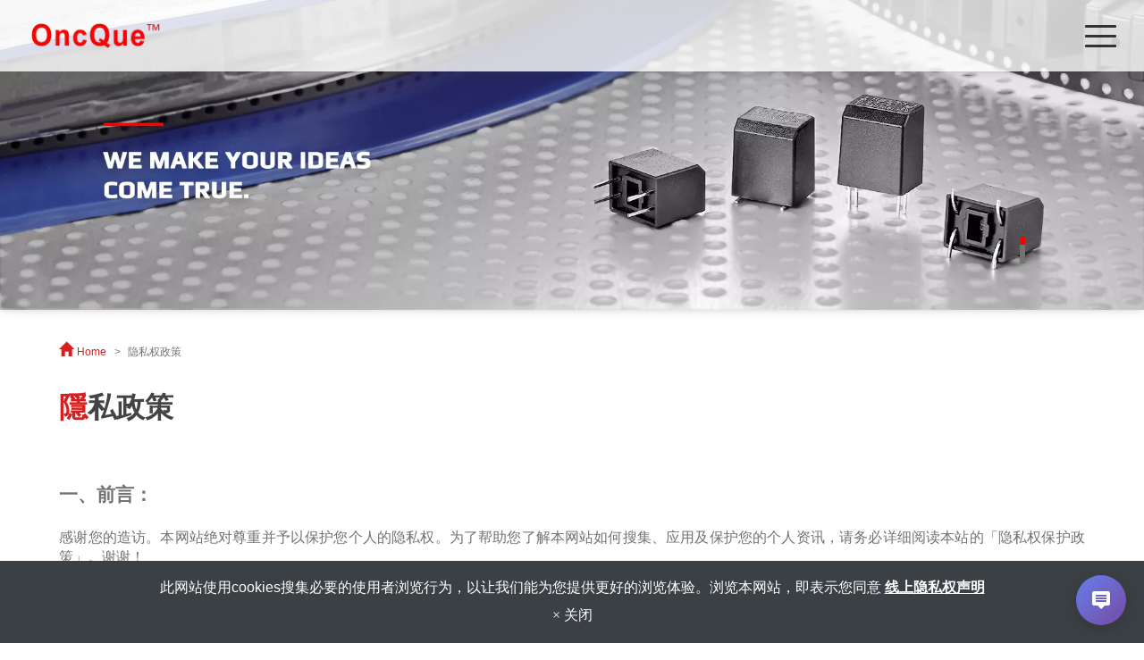

--- FILE ---
content_type: text/html; charset=utf-8
request_url: https://zh-cn.oncque.com/privacy-policy.htm
body_size: 11705
content:
<!DOCTYPE html>
<html lang="zh-cn">
<head>
	<title>隱私政策</title>
	<meta charset="utf-8">
	<meta name="viewport" content="width=device-width, initial-scale=1">
	<meta http-equiv="X-UA-Compatible" content="IE=edge,chrome=1">

	<!-- DNS prefetch -->
	    	<meta http-equiv="x-dns-prefetch-control" content="on">
		<link rel="dns-prefetch" href="//zh-cn.oncque.com/">

			<link rel="preconnect"   href="//img.mweb.com.tw" />
		<link rel="dns-prefetch" href="//img.mweb.com.tw" />
		<!-- /DNS prefetch -->

			<meta name="geo.region" content="zh-cn">
	        <meta property="og:url" content="https://zh-cn.oncque.com/privacy-policy.htm" />
            <meta property="og:type" content="website" />
            <meta property="og:title" content="隱私政策" />
            <meta property="og:description" content="" />
            <meta property="og:image" content="https://img.mweb.com.tw/thumb/553/600x600/-2023%25E5%2588%2587%25E7%2589%2588%25E8%25B3%2587%25E6%2596%2599-/banner/inbanner.jpg" />
            <meta property="og:image:width" content="598" />
            <meta property="og:image:height" content="162" />
    <meta name="google-site-verification" content="13315OPJfUvcmw9Inphagq1QfJbFpm8y2Ypj6u-iYPw" />
<meta name="baidu-site-verification" content="code-yEbuMOej5n" />
<meta name="yandex-verification" content="deb5f5d0b5f19134" />
	<link rel="shortcut icon" type="image/x-icon" href="/favicon.ico">

	<!-- Loop alternate -->
		<link rel="alternate" hreflang="en-US" href="https://www.oncque.com/privacy-policy.htm">
		<link rel="alternate" hreflang="zh-TW" href="https://zh-tw.oncque.com/privacy-policy.htm">
		<link rel="alternate" hreflang="zh-CN" href="https://zh-cn.oncque.com/privacy-policy.htm">
			<link rel="alternate" hreflang="x-default" href="https://www.oncque.com/privacy-policy.htm" />
		<!-- / Loop alternate -->

	<link rel="stylesheet" href="/min/?v=12.55&f=/assets/_bootstrap/bootstrap-3.3.7/css/bootstrap.min.css,/assets/_bootstrap/bootstrap-3.3.7/css/bootstrap-theme.min.css,/assets/_bootstrap/bootstrap-pre4/css/bootstrap-pre4.css,/assets/_font-awesome/fontAwesome-4.7.0/css/font-awesome.min.css,/views/default2.0/resource/system/gdpr/gdpr_footer_sticky_privacy/css/gdpr_footer_sticky_privacy.css,/views/default2.0/resource/list/list_privacy/css/list_privacy.css,/assets/jquery/OwlCarousel-2.2.0/owl.carousel.min.css,/assets/jquery/OwlCarousel-2.2.0/owl.theme.default.min.css,/views/default2.0/resource/obj/banner/banner_owl/css/banner_owl.css,/views/default2.0/resource/obj/groupLink/groupLink_member-inquire/css/groupLink_member-inquire.css,/views/plugins/ms-Dropdown/css/dd.css,/views/default2.0/resource/obj/langList/langList_msDropDown_v2/css/langList_msDropDown_v2.css,/views/default2.0/resource/obj/navBottom/navBottom_inline/css/navBottom_inline.css,/assets/jquery/smartmenus-1.0.1_pluse/jquery.smartmenus.bootstrap.css,/views/default2.0/resource/obj/navTop/navTop_smartMenusV3/css/navTop_smartMenusV3.css,/views/default2.0/resource/obj/sideBar/sideBar_superV2/css/sideBar_superV2.css,/views/default2.0/resource/obj/socialLink/socialLink_awesome/css/socialLink_awesome.css,/views/default2.0/resource/obj/breadCrumb/breadCrumb_modern/css/style.css,/assets/jquery/toastr/toastr.min.css,/views/oncque/css/header.css,/views/oncque/css/footer.css,/views/oncque/css/smartmenu.css,/views/oncque/css/content.css,/views/oncque/css/animate.css,/assets/_default2.0/css/common_v1.0.css,/assets/mweb-icon/style.css,/views/oncque/css/style.css,/assets/video/youtube/css/youtube.css" media="all">
		<script type="text/javascript" src="/min/?f=/assets/jquery/1.11.1/jquery.min.js"  defer ></script>
	<script type="application/ld+json">[{"@context":"http:\/\/schema.org","@type":"Organization","url":"https:\/\/zh-cn.oncque.com\/privacy-policy.htm","name":"\u5927\u65e5\u79d1\u6280\u80a1\u4efd\u6709\u9650\u516c\u53f8","legalName":"\u5927\u65e5\u79d1\u6280\u80a1\u4efd\u6709\u9650\u516c\u53f8","alternateName":"","description":"","logo":{"@type":"ImageObject","url":"https:\/\/zh-tw.oncque.com\/uploadfiles\/553\/-2023\u5207\u7248\u8cc7\u6599-\/logo@2x.png"},"image":["https:\/\/img.mweb.com.tw\/thumb\/553\/600x600\/-2023%25E5%2588%2587%25E7%2589%2588%25E8%25B3%2587%25E6%2596%2599-\/logo@2x.png"],"telephone":"+886-4-23588178","faxNumber":"+886-4-23583555","email":"oncque@oncque.com.tw","address":"40852\u53f0\u4e2d\u5e02\u5357\u5c6f\u533a\u7cbe\u79d1\u4e09\u8def\uff11\u53f7"},{"@context":"http:\/\/schema.org","@type":"BreadcrumbList","itemListElement":[{"@type":"ListItem","position":1,"item":{"@id":"https:\/\/zh-cn.oncque.com","name":"\u9996\u9875"}},{"@type":"ListItem","position":2,"item":{"@id":"","name":"\u9690\u79c1\u6743\u653f\u7b56"}}]},{"@context":"http:\/\/schema.org","@type":"Thing","image":{"@type":"ImageObject","url":"https:\/\/www.oncque.com\/assets\/images\/null.jpg","width":696,"height":696},"name":null,"description":"","url":""}]</script>
	<script type="text/javascript">
		/* function.js 判斷使用*/
		var ps_status =  0  ;
	</script>
	<!-- Global site tag (gtag.js) - Google Analytics -->
<script async src="https://www.googletagmanager.com/gtag/js?id=UA-145250954-20"></script>
<script>
  window.dataLayer = window.dataLayer || [];
  function gtag(){dataLayer.push(arguments);}
  gtag('js', new Date());

  gtag('config', 'UA-145250954-20');
</script>

<script type="module">
    import { register } from 'https://ailab-custoassistant.dexatek.net/embed/index.js';
    register({
        bindingId: '1211ec85-9c80-4371-b746-f45bc83bde85',
    });
</script>
	<!-- link preload -->
	<link rel="preload" as="image" href="https://img.mweb.com.tw/thumb/553/0x0/-2023%25E5%2588%2587%25E7%2589%2588%25E8%25B3%2587%25E6%2596%2599-/banner/inbanner.jpg" fetchpriority="high" media="screen and (min-width: 768px)" />
<link rel="preload" as="image" href="https://img.mweb.com.tw/thumb/553/0x0/-2023%25E5%2588%2587%25E7%2589%2588%25E8%25B3%2587%25E6%2596%2599-/banner/banner.png" fetchpriority="high" media="screen and (max-width: 767px)" />
</head>
<body lang="zh-cn" >
		<div class="privacyCont inside-page">

		<header class="top-header">
  <div class="container-fluid">
    <div class="row top-header-row">
      <div class="col-lg-2 left-col">
        <div class="top-header-left">
          <div class="logo-wrap">
            <a href="https://zh-cn.oncque.com/" title="大日科技股份有限公司">
<img class="img-responsive logo" src="/uploadfiles/553/-2023切版資料-/logo@2x.png" title="大日科技股份有限公司" alt="大日科技股份有限公司" >
</a>          </div>
        </div>
      </div>
      <div class="col-lg-8 center-col">
        <div class="top-header-mid">
          
<nav id="navTop_smartmenus_v3" class="navbar navbar-white">

	<div class="navbar-header">
		<button type="button" id="openBtn" class="navbar-toggle" data-toggle="collapse" data-target="#myNavbar">
			<span class="icon-bar"></span>
			<span class="icon-bar"></span>
			<span class="icon-bar"></span>
		</button>

				<a class="navbar-brand mobile_companyName overflow_dot" href="/">大日科技股份有限公司</a>
		
	</div>

	<div class="collapse navbar-collapse" id="myNavbar">
		<div class="mobileLeft text-center"></div>
		<div class="collapseBox">
			<div class="box-top">
				<div class="mobile-logo"><a href="https://zh-cn.oncque.com/" title="大日科技股份有限公司">
<img class="img-responsive logo" src="/uploadfiles/553/-2023切版資料-/logo@2x.png" title="大日科技股份有限公司" alt="大日科技股份有限公司" >
</a></div>
				<div id="closeBtn">
					<div class="close-icon"></div>
				</div>
			</div>
			<div class="nav-block">
				<!-- Product search -->
				<div class="searchBarArea">
					<form method="get" action="/index.php">
						<div class="input-group">
							<span class="input-group-btn">
								<svg xmlns="http://www.w3.org/2000/svg" viewBox="0 0 512 512"><!-- Font Awesome Pro 5.15.4 by @fontawesome - https://fontawesome.com License - https://fontawesome.com/license (Commercial License) --><path d="M505 442.7L405.3 343c-4.5-4.5-10.6-7-17-7H372c27.6-35.3 44-79.7 44-128C416 93.1 322.9 0 208 0S0 93.1 0 208s93.1 208 208 208c48.3 0 92.7-16.4 128-44v16.3c0 6.4 2.5 12.5 7 17l99.7 99.7c9.4 9.4 24.6 9.4 33.9 0l28.3-28.3c9.4-9.4 9.4-24.6.1-34zM208 336c-70.7 0-128-57.2-128-128 0-70.7 57.2-128 128-128 70.7 0 128 57.2 128 128 0 70.7-57.2 128-128 128z"></path></svg>
							</span>
							<input type="text" class="form-control" name="kw" id="navTop_smartmenus_v3_psearch"
								placeholder="搜寻">
							<button class="btn btn-default" type="submit">送出</button>
						</div>
						<input type="hidden" id="lang" name="lang" value="zh-cn" />
						<input type="hidden" id="modelid" name="modelid" value="1" />
						<input type="hidden" name="c" value="content" />
						<input type="hidden" name="a" value="search" />
					</form>
				</div>

				<!-- Menu list -->
				<ul class="nav navbar-nav" id="main-menu">
					<li class="dropdown" ><a href='/list/cate-139492.htm' class="default2mainBgHover" >关于大日 <span class='caret'></span></a>
                                        <ul  class='dropdown-menu'><li class="sub_dropdown"><a href="/list/oncque-corporate-overview.htm" class="default2mainBgHover" >公司概况</a></li><li class="sub_dropdown"><a href="/list/oncque-milestone.htm" class="default2mainBgHover" >历史沿革</a></li><li class="sub_dropdown"><a href="/list/oncque-technical-equipment.htm" class="default2mainBgHover" >技术设备</a></li><li class="sub_dropdown"><a href="/list/oncque-quality-certification.htm" class="default2mainBgHover" >质量、绿色政策</a></li><li class="sub_dropdown"><a href="/list/oncque-patent.htm" class="default2mainBgHover" >专利证书</a></li><li class="sub_dropdown"><a href="/list/oncque-partner.htm" class="default2mainBgHover" >合作伙伴</a></li><li class="sub_dropdown"><a href="/list/oncque-csr-policy.htm" class="default2mainBgHover" >企业社会责任</a></li><li class="sub_dropdown"><a href="/list/cate-393132.htm" class="default2mainBgHover" >技术服务流程</a></li></ul>
                                    </li><li ><a href='/news-detail/oncque-corp-contribute-to-the-society-with-actions-donating-to-the-underprivileged-students-for-many-years-in-a-row.htm' class="default2mainBgHover" >社会关怀</a></li><li class="dropdown" ><a href='/product.htm' class="default2mainBgHover" >产品 <span class='caret'></span></a>
                                        <ul  class='dropdown-menu'><li class="sub_dropdown"><a href="/roll-ball-switch.htm" class="default2mainBgHover" >滚珠开关 <span class='caret'></span></a><ul  class='dropdown-menu'><li class="sub_dropdown"><a href="/cate-340002.htm" class="default2mainBgHover" >找型號 <span class='caret'></span></a><ul  class='dropdown-menu'><li class="sub_dropdown"><a href="/roll-ball-switch-ball-contact-type.htm" class="default2mainBgHover" >接点式滚珠开关 <span class='caret'></span></a><ul  class='dropdown-menu'><li class="sub_dropdown"><a href="/rbs02-series.htm" class="default2mainBgHover" >RBS02 系列</a></li><li class="sub_dropdown"><a href="/rbs04-series.htm" class="default2mainBgHover" ></a></li><li class="sub_dropdown"><a href="https://zh-tw.oncque.com/tilt-switch-rbs07.html" class="default2mainBgHover" ></a></li></ul></a></li><li class="sub_dropdown"><a href="/cate-368242.htm" class="default2mainBgHover" >光电式滚珠开关 <span class='caret'></span></a><ul  class='dropdown-menu'><li class="sub_dropdown"><a href="/vbs04-series.htm" class="default2mainBgHover" ></a></li><li class="sub_dropdown"><a href="/cate-368251.htm" class="default2mainBgHover" ></a></li><li class="sub_dropdown"><a href="/rbs3111-series.htm" class="default2mainBgHover" ></a></li><li class="sub_dropdown"><a href="/rbs3302-series.htm" class="default2mainBgHover" ></a></li><li class="sub_dropdown"><a href="/rbs3303-series.htm" class="default2mainBgHover" ></a></li><li class="sub_dropdown"><a href="/rbs36-series.htm" class="default2mainBgHover" ></a></li><li class="sub_dropdown"><a href="/rbs38-series.htm" class="default2mainBgHover" ></a></li><li class="sub_dropdown"><a href="/rbs40-series.htm" class="default2mainBgHover" ></a></li></ul></a></li></ul></a></li><li class="sub_dropdown"><a href="/cate-373544.htm" class="default2mainBgHover" > <span class='caret'></span></a><ul  class='dropdown-menu'><li class="sub_dropdown"><a href="/tilt-switch.htm" class="default2mainBgHover" >倾斜角度开关</a></li><li class="sub_dropdown"><a href="/vibration-sensor.htm" class="default2mainBgHover" >振动开关</a></li><li class="sub_dropdown"><a href="/rotation-sensor-switch.htm" class="default2mainBgHover" >四向角度旋转开关</a></li><li class="sub_dropdown"><a href="/shock-sensor.htm" class="default2mainBgHover" >离心力冲击开关</a></li></ul></a></li></ul></a></li><li class="sub_dropdown"><a href="/photo-interrupter.htm" class="default2mainBgHover" >光遮断器</a></li><li class="sub_dropdown"><a href="/module.htm" class="default2mainBgHover" >模块 <span class='caret'></span></a><ul  class='dropdown-menu'><li class="sub_dropdown"><a href="/liquid-level-sensor.htm" class="default2mainBgHover" >液位检测模块</a></li><li class="sub_dropdown"><a href="/vibration-sensor-module.htm" class="default2mainBgHover" >震动检测模块</a></li></ul></a></li><li class="sub_dropdown"><a href="/cate-340005.htm" class="default2mainBgHover" >解決方案 <span class='caret'></span></a><ul  class='dropdown-menu'><li class="sub_dropdown"><a href="/cate-388451.htm" class="default2mainBgHover" >智慧振动-锁固力监测解决方案</a></li><li class="sub_dropdown"><a href="/vibration-detecting-solution-1686815173.htm" class="default2mainBgHover" >振动侦测模組</a></li><li class="sub_dropdown"><a href="/liquid-level-detecting-module.htm" class="default2mainBgHover" >液位侦测解决方案</a></li></ul></a></li></ul>
                                    </li><li class="dropdown" ><a href='/list/application.htm' class="default2mainBgHover" >应用案例 <span class='caret'></span></a>
                                        <ul  class='dropdown-menu'><li class="sub_dropdown"><a href="/list/application-consumer-electronics.htm" class="default2mainBgHover" >消费性电子产品</a></li><li class="sub_dropdown"><a href="/list/application-medical.htm" class="default2mainBgHover" >医疗产业</a></li><li class="sub_dropdown"><a href="/list/application-computer-peripherals.htm" class="default2mainBgHover" >电脑周边设备</a></li><li class="sub_dropdown"><a href="/list/application-iot-security.htm" class="default2mainBgHover" >防盗与物联网</a></li><li class="sub_dropdown"><a href="/list/application-automotive.htm" class="default2mainBgHover" >车用周边设备</a></li><li class="sub_dropdown"><a href="/list/application-entertainment.htm" class="default2mainBgHover" >娱乐器材</a></li><li class="sub_dropdown"><a href="/list/application-industrial-equipment.htm" class="default2mainBgHover" >机械工业设备</a></li></ul>
                                    </li><li ><a href='/globalpoint.htm' class="default2mainBgHover" >营业据点</a></li><li class="dropdown" ><a href='/news.htm' class="default2mainBgHover" >最新消息 <span class='caret'></span></a>
                                        <ul  class='dropdown-menu'><li class="sub_dropdown"><a href="/news/exhibition.htm" class="default2mainBgHover" >展会资讯</a></li><li class="sub_dropdown"><a href="/news/industry-news.htm" class="default2mainBgHover" >行业新闻</a></li><li class="sub_dropdown"><a href="/news/company-news.htm" class="default2mainBgHover" >企业新闻</a></li></ul>
                                    </li><li ><a href='/qa.htm' class="default2mainBgHover" >常见问题</a></li><li ><a href='/contact-us.htm' class="default2mainBgHover" >联络我们</a></li>				</ul>

				<!-- Language list -->
				<div class="box-header-lang">
					<div class="FooterlangList text-center">
													<label class="langBlock ">
								<a href="https://www.oncque.com/privacy-policy.htm">English</a>
							</label>
													<label class="langBlock ">
								<a href="https://zh-tw.oncque.com/privacy-policy.htm">繁體中文</a>
							</label>
													<label class="langBlock active">
								<a href="https://zh-cn.oncque.com/privacy-policy.htm">简体中文</a>
							</label>
											</div>
				</div>

				<!-- social -->
				<div class="social-item mobile">
					<ul class="footer_social" id="socialLink_awesome">
			<li><a href="https://www.facebook.com/OncQue-Corporation-Ball-Switch-Tilt-Switch-Vibration-Sensor-105716511240736/" target="_blank"><span class="fa fa-facebook"></span></a></li>
			<li><a href="https://www.youtube.com/channel/UCJ670Lb55GSTEJAyBaepr9Q" target="_blank"><span class="fa fa-youtube-play"></span></a></li>
			<li><a href="skype:sales4@oncque.com.tw?chat" on-click="return skypeCheck();"><span class="fa fa-skype"></span></a></li>
			<li><a href="https://sensorswitch.en.alibaba.com/" target="_blank"><span class="alibaba"></span></a></li>
		

	

</ul>

				</div>

				<!-- member & inqure function -->
								<div class="function">
					<div class="row">
												<a class="col-xs-12 functionCol" 							href="/cart.htm" >
							<div class="text-center btn-wrap">
								<div class="functionTitle">
									<i class="inquiry-icon glyphicon glyphicon-list-alt"></i>
									<span>询价车</span>
								</div>
																(<div class="badge cart_cnt"></div>)
															</div>
						</a>
						
					</div>

					
				</div>
				
				<!-- <hr class="noBot"> -->
			</div>
		</div>
	</div>
</nav>        </div>
      </div>
      <div class="col-lg-2 right-col">
        <div class="top-header-right">
          <div class="default-component">
            <div id="search_block">
              <a href="#" data-toggle="modal" data-target="#searchModal">
                <svg xmlns="http://www.w3.org/2000/svg" viewBox="0 0 512 512"><!-- Font Awesome Pro 5.15.4 by @fontawesome - https://fontawesome.com License - https://fontawesome.com/license (Commercial License) --><path d="M505 442.7L405.3 343c-4.5-4.5-10.6-7-17-7H372c27.6-35.3 44-79.7 44-128C416 93.1 322.9 0 208 0S0 93.1 0 208s93.1 208 208 208c48.3 0 92.7-16.4 128-44v16.3c0 6.4 2.5 12.5 7 17l99.7 99.7c9.4 9.4 24.6 9.4 33.9 0l28.3-28.3c9.4-9.4 9.4-24.6.1-34zM208 336c-70.7 0-128-57.2-128-128 0-70.7 57.2-128 128-128 70.7 0 128 57.2 128 128 0 70.7-57.2 128-128 128z"/></svg>
              </a>
            </div>
            <!-- 登入按鈕＋詢價單 -->
<ul id="groupLink_member-inquire">

		<li>
		<a href="/cart.htm">
			<i class="inquiry-icon glyphicon glyphicon-list-alt"></i>
			<label class="cart_cnt"></label>
					</a>
	</li>
	
</ul>            <div class="lang">
              <select name="lang" onchange="location.href = this.value;" id="langlist_msdropdown_v2">
			<option value="https://www.oncque.com/privacy-policy.htm"  _code="en" _icon="/assets/images/flag/en.png" data-image="/assets/images/flag/en.png" data-imagecss="flag  _code="en"" data-title="English" >English</option> 
			<option value="https://zh-tw.oncque.com/privacy-policy.htm"  _code="zh-tw" _icon="/assets/images/flag/zh-tw.png" data-image="/assets/images/flag/zh-tw.png" data-imagecss="flag  _code="zh-tw"" data-title="繁體中文" >繁體中文</option> 
			<option value="https://zh-cn.oncque.com/privacy-policy.htm" selected _code="zh-cn" _icon="/assets/images/flag/zh-cn.png" data-image="/assets/images/flag/zh-cn.png" data-imagecss="flag  _code="zh-cn"" data-title="简体中文" >简体中文</option> 
	</select>
            </div>
          </div>
        </div>
      </div>
    </div>
  </div>
</header>

<!-- banner -->
<div class="index-banner">
  <div id="banner_owl">
	<ul class="owl owl-carousel owl-theme owl-loaded" data-response="768">
		<li><a href="#" class="ad"  ><img class="lazyload" data-src="https://img.mweb.com.tw/thumb/553/0x0/-2023%25E5%2588%2587%25E7%2589%2588%25E8%25B3%2587%25E6%2596%2599-/banner/inbanner.jpg" alt="OncQue Corporation" title="OncQue Corporation" data-pic="https://img.mweb.com.tw/thumb/553/0x0/-2023%25E5%2588%2587%25E7%2589%2588%25E8%25B3%2587%25E6%2596%2599-/banner/inbanner.jpg" data-mpic="https://img.mweb.com.tw/thumb/553/0x0/-2023%25E5%2588%2587%25E7%2589%2588%25E8%25B3%2587%25E6%2596%2599-/banner/banner.png"  data-spic="https://img.mweb.com.tw/thumb/553/0x0/-2023%25E5%2588%2587%25E7%2589%2588%25E8%25B3%2587%25E6%2596%2599-/banner/banner.png"/></a></li>	</ul>
</div></div>
<div class="modal fade" id="searchModal" role="dialog">
  <div class="modal-dialog">

    <!-- Modal content-->
    <div class="modal-content">
      <div class="modal-header">
        <button type="button" class="close" data-dismiss="modal">&times;</button>
        <h4 class="modal-title">产品搜寻</h4>
      </div>
      <div class="modal-body">
        <form role="search" method="get" action="/index.php">
          <div class="input-group">
            <input type="text" id="kw" name="kw" value="" class="form-control" placeholder="請輸入...">
            <span class="input-group-btn">
              <button class="btn btn-primary" type="submit">送出</button>
            </span>

            <input type="hidden" id="lang" name="lang" value="zh-cn" />
            <input type="hidden" id="modelid" name="modelid" value="1" />
            <input type="hidden" name="c" value="content" />
            <input type="hidden" name="a" value="search" />
          </div><!-- /input-group -->
        </form>
      </div>
    </div>

  </div>
</div>				<div class="container-fluid insidePage">
					<div class="row content-row">
						<div class="col-lg-8 col-sm-11 col-xs-12 content-col">
							<div class="breadCrumbCol">
								<ul class="breadcrumb">
        <i class="glyphicon glyphicon-home"></i>
    <li class="crumb_path home"><a href="https://zh-cn.oncque.com/">home</a></li>
        <li class="active">
        隐私权政策    </li>
</ul>
							</div>
							<h2 class="custom-title">隱私政策</h2>
							<h2 class="contentTitle">隐私权政策</h2>


<div class="privacyBox">
  <dl>
    <dt>一、前言：</dt>
    <dd>感谢您的造访。本网站绝对尊重并予以保护您个人的隐私权。为了帮助您了解本网站如何搜集、应用及保护您的个人资讯，请务必详细阅读本站的「隐私权保护政策」。谢谢！ </dd>

<dt>二、范围：</dt>
    <dd>1.适用范围：在本公司及所属网站活动时，所涉及之个人资料搜集、运用与保护。 </dd>
<dd>2.不适用范围：凡经由本网站连结之第三者独立管理、经营之网站，各网站均有其专属之隐私权政策，本网站不负任何连带责任。当您在这些网站进行询价/会员申请时，关于个人资料的保护，适用各该网站的隐私权政策。 </dd>
    <dt>三、政策内容：</dt>
    <dd>
<p class="title">1.搜集资料：</p>
        <ul>
<li>单纯浏览本网站及档案下载行为，本网站不会搜集任何有关个人的身份资料。 </li>
<li>本网站会记录使用者的 IP 位址、上网时间以及在各项资讯查阅次数。 </li>
<li>利用本网站提供的各项服务，如询问报价，本站会依需求请您提供姓名、电话、传真、电子邮件信箱及所属机关。 </li>
</ul>
</dd>
<dd>
<p class="title">2.使用资料：</p>
        <ul>
<li>本网站基于网站内部管理需要，根据使用者查阅资讯进行网站流量和网路行为调查「总量分析」，作为提升服务品质之重要参考，不会对「个别」使用者进行分析。 </li>
</ul>
</dd>
<dd>
<p class="title">3.分享资料：</p>
        <p>除非取得您的同意或其他法令之特别规定，本网站绝不任意出售、交换或出租任何您的个人资料给其他团体、个人或私人企业。但有下列情形者除外：</p>
<ul>
<li>配合司法单位合法之调查。 </li>
<li>配合相关职权机关依职务需要之调查或使用。 </li>
<li>基于善意相信揭露为法律需要，或为维护、改进及管理本网站服务。 </li>
</ul>
</dd>
    <dd>
<p class="title">4.关于浏览器中的cookies档案：</p>
<ul>
<li>为提供更好、更个人化的服务，以及方便您参与个人化的互动活动，cookies会因为您个人于本站上的活动而修改。 </li>
<li>为统计浏览人数及分析浏览模式，以了解网页浏览的情况，本网站会以隐私权政策为原则，在您的浏览器中写入并读取 cookies。 </li>
<li>若您不愿接受Cookie的写入，您可在您使用的浏览器功能项中设定隐私权等级为高，即可拒绝Cookie的写入，但可能会导至网站某些功能无法正常执行。 </li>
</ul>
    </dd>


<dd>
<dt>四、资料保护</dt>
<ul>
<li>本网站主机均设有防火墙、防毒系统等相关的各项资讯安全设备及必
要的安全防护措施，加以保护网站及您的个人资料采用严格的保护措施
，只由经过授权的人员才能接触您的个人资料，如有违反保密义务者，
将会受到相关的法律处分。 </li>
<li>如因业务需要有必要委托其他单位提供服务时，本网站亦会严格要求其
遵守保密义务，并且采取必要检查程序以确定其将确实遵守。 </li>
</ul>
</dd>


<dd>
<dt>五、网站对外的相关连结</dt>
<p>本网站的网页提供其他网站的网路连结，您也可经由本网站所提供的连
结，点选进入其他网站。但该连结网站不适用本网站的隐私权保护政策
，您必须参考该连结网站中的隐私权保护政策。 </p>
</dd>

<dd>
<dt>六、与第三人共用个人资料之政策</dt>
<p>本网站绝不会提供、交换、出租或出售任何您的个人资料给其他个人、
团体、私人企业或公务机关，但有法律依据或合约义务者，不在此限。 </p>
<p>前项但书之情形包括不限于：</p>
<ul>
<li>经由您书面同意。 </li>
<li>法律明文规定。 </li>
<li>为免除您生命、身体、自由或财产上之危险。 </li>
<li>与公务机关或学术研究机构合作，基于公共利益为统计或学术研究而
有必要，且资料经过提供者处理或搜集着依其揭露方式无从识别特定
之当事人。 </li>
<li>当您在网站的行为，违反服务条款或可能损害或妨碍网站与其他使用
者权益或导致任何人遭受损害时，经网站管理单位研析揭露您的个人

资料是为了辨识、联络或采取法律行动所必要者。 </li>
<li>有利于您的权益。 </li>
<li>本网站委托厂商协助搜集、处理或利用您的个人资料时，将对委外厂
商或个人善尽监督管理之责。 </li>
</ul>
</dd>


    <dt>七、咨询</dt>
    <dd>如果您对本网站隐私权保护政策有任何疑问或意见，欢迎来信、来电。 </dd>
    <dt>八、隐私权保护政策之修正</dt>
    <dd>本网站隐私权保护政策将因应需求随时进行修正，修正后的条款将刊登于网站上。 </dd>



  </dl>
</div>
						</div>
						<div class="col-md-3 col-sm-11 col-xs-12 side-col">
							<aside id="superMenu_aside">
	<div class="superMenu_title">
		<h3><span>隐私权政策</span></h3>
	</div>
	<div class="superMenu" data-close-same="0">
			</div>
</aside>						</div>
					</div>
				</div>
			
<footer id="footer">
	<!-- gotop置頂 -->
<ul id="gotop-menu">
  <li>
    <a href="#" class="go-top">
      <svg xmlns="http://www.w3.org/2000/svg" viewBox="0 0 320 512"><!-- Font Awesome Pro 5.15.4 by @fontawesome - https://fontawesome.com License - https://fontawesome.com/license (Commercial License) --><path d="M177 159.7l136 136c9.4 9.4 9.4 24.6 0 33.9l-22.6 22.6c-9.4 9.4-24.6 9.4-33.9 0L160 255.9l-96.4 96.4c-9.4 9.4-24.6 9.4-33.9 0L7 329.7c-9.4-9.4-9.4-24.6 0-33.9l136-136c9.4-9.5 24.6-9.5 34-.1z"/></svg>
          </a>
  </li>
</ul>	<div id="footer_info">
		<div class="container-fluid">
			<div class="row base-row">
				<div class="col-md-4 col-xs-12 contact-row">
					<div class="footer_info_wrap">
						<div id="footer_info_logo">
							<a href="/" title="大日科技股份有限公司">
								<img class="img-responsive logo" src="/views/oncque/images/footer-logo@2x.png"
									title="大日科技股份有限公司" alt="大日科技股份有限公司">
							</a>
						</div>
						<div id="footer_info_container">
														<div class="footer_info_items">
								<span><svg xmlns="http://www.w3.org/2000/svg" viewBox="0 0 512 512">
										<!-- Font Awesome Pro 5.15.4 by @fontawesome - https://fontawesome.com License - https://fontawesome.com/license (Commercial License) -->
										<path
											d="M493.4 24.6l-104-24c-11.3-2.6-22.9 3.3-27.5 13.9l-48 112c-4.2 9.8-1.4 21.3 6.9 28l60.6 49.6c-36 76.7-98.9 140.5-177.2 177.2l-49.6-60.6c-6.8-8.3-18.2-11.1-28-6.9l-112 48C3.9 366.5-2 378.1.6 389.4l24 104C27.1 504.2 36.7 512 48 512c256.1 0 464-207.5 464-464 0-11.2-7.7-20.9-18.6-23.4z" />
									</svg></span>
								<span class="label">电话</span>
								<span><a href="tel:+886-4-23588178">+886-4-23588178</a></span>
							</div>
														<div class="footer_info_items">
								<span><svg xmlns="http://www.w3.org/2000/svg" viewBox="0 0 512 512">
										<!-- Font Awesome Pro 5.15.4 by @fontawesome - https://fontawesome.com License - https://fontawesome.com/license (Commercial License) -->
										<path
											d="M480 160V77.25a32 32 0 0 0-9.38-22.63L425.37 9.37A32 32 0 0 0 402.75 0H160a32 32 0 0 0-32 32v448a32 32 0 0 0 32 32h320a32 32 0 0 0 32-32V192a32 32 0 0 0-32-32zM288 432a16 16 0 0 1-16 16h-32a16 16 0 0 1-16-16v-32a16 16 0 0 1 16-16h32a16 16 0 0 1 16 16zm0-128a16 16 0 0 1-16 16h-32a16 16 0 0 1-16-16v-32a16 16 0 0 1 16-16h32a16 16 0 0 1 16 16zm128 128a16 16 0 0 1-16 16h-32a16 16 0 0 1-16-16v-32a16 16 0 0 1 16-16h32a16 16 0 0 1 16 16zm0-128a16 16 0 0 1-16 16h-32a16 16 0 0 1-16-16v-32a16 16 0 0 1 16-16h32a16 16 0 0 1 16 16zm0-112H192V64h160v48a16 16 0 0 0 16 16h48zM64 128H32a32 32 0 0 0-32 32v320a32 32 0 0 0 32 32h32a32 32 0 0 0 32-32V160a32 32 0 0 0-32-32z" />
									</svg></span>
								<span class="label">传真</span>
								<span>+886-4-23583555</span>
							</div>
														<div class="footer_info_items">
								<span class="label-name"><svg xmlns="http://www.w3.org/2000/svg" viewBox="0 0 512 512">
										<!-- Font Awesome Pro 5.15.4 by @fontawesome - https://fontawesome.com License - https://fontawesome.com/license (Commercial License) -->
										<path
											d="M502.3 190.8c3.9-3.1 9.7-.2 9.7 4.7V400c0 26.5-21.5 48-48 48H48c-26.5 0-48-21.5-48-48V195.6c0-5 5.7-7.8 9.7-4.7 22.4 17.4 52.1 39.5 154.1 113.6 21.1 15.4 56.7 47.8 92.2 47.6 35.7.3 72-32.8 92.3-47.6 102-74.1 131.6-96.3 154-113.7zM256 320c23.2.4 56.6-29.2 73.4-41.4 132.7-96.3 142.8-104.7 173.4-128.7 5.8-4.5 9.2-11.5 9.2-18.9v-19c0-26.5-21.5-48-48-48H48C21.5 64 0 85.5 0 112v19c0 7.4 3.4 14.3 9.2 18.9 30.6 23.9 40.7 32.4 173.4 128.7 16.8 12.2 50.2 41.8 73.4 41.4z" />
									</svg></span>
								<span class="label">Email</span>
								<span><a href="mailto:oncque@oncque.com.tw">oncque@oncque.com.tw</a></span>
							</div>
														<div class="footer_info_items">
								<span class="label-name"><svg xmlns="http://www.w3.org/2000/svg" viewBox="0 0 384 512">
										<!-- Font Awesome Pro 5.15.4 by @fontawesome - https://fontawesome.com License - https://fontawesome.com/license (Commercial License) -->
										<path
											d="M172.268 501.67C26.97 291.031 0 269.413 0 192 0 85.961 85.961 0 192 0s192 85.961 192 192c0 77.413-26.97 99.031-172.268 309.67-9.535 13.774-29.93 13.773-39.464 0zM192 272c44.183 0 80-35.817 80-80s-35.817-80-80-80-80 35.817-80 80 35.817 80 80 80z" />
									</svg></span>
								<span class="label">住址</span>
								<span><a target="_blank"
										href="http://maps.google.com.tw/maps?q=40852台中市南屯区精科三路１号">40852台中市南屯区精科三路１号</a></span>
							</div>
													</div>
					</div>
				</div>
				<div class="col-md-2 col-xs-12 menu-row left">
					<div class="pd-block">
						<ul>
														<a id="footer_info_title" href="/roll-ball-switch.htm">滚珠开关</a>
														<li><a href="/cate-340002.htm" title="找型號">找型號</a></li>
														<li><a href="/cate-373544.htm" title=""></a></li>
													</ul>
					</div>
				</div>
				<div class="col-md-2 col-xs-12 menu-row center">
					<div class="pd-block">
						<ul>
														<a id="footer_info_title" href="/module.htm">模块</a>
														<li><a href="/liquid-level-sensor.htm" title="液位检测模块">液位检测模块</a></li>
														<li><a href="/vibration-sensor-module.htm" title="震动检测模块">震动检测模块</a></li>
													</ul>
					</div>
				</div>
				<div class="col-md-2 col-xs-12 menu-row right">
					<div class="footer-menu-link">
													<h3><a href="/sitemap.htm">网站地图</a></h3>
													<h3><a href="/privacy-policy.htm">隐私权政策</a></h3>
													<h3><a href="/product.htm">产品介绍</a></h3>
													<h3><a href="https://drive.google.com/file/d/1v6_gu-_TwcyYGrMP3yRX0qNJZzBLcO-6/view?usp=sharing">电子型录</a></h3>
											</div>
				</div>
			</div>
			<div class="row">
				<div class="col-lg-10 col-xs-11 m-auto">
					<div class="footer-bottom-wrap">
						<div class="footer-cert">
														<div class="img-wrap">
								<img src="/uploadfiles/553/-2023切版資料-/footer-icon/iso@2x.png" alt="">
							</div>
														<div class="img-wrap">
								<img src="/uploadfiles/553/-2023切版資料-/footer-icon/3.png" alt="">
							</div>
														<div class="img-wrap">
								<img src="/uploadfiles/553/-2023切版資料-/footer-icon/reach@2x.png" alt="">
							</div>
													</div>
						<div class="footer-copyright">
							<div class="container-fluid">
								<div class="row d-flex-block copyright-row">
									<div class="col-lg-12 col-sm-12 copy-col">
										<div class="social-item">
											<ul class="footer_social" id="socialLink_awesome">
			<li><a href="https://www.facebook.com/OncQue-Corporation-Ball-Switch-Tilt-Switch-Vibration-Sensor-105716511240736/" target="_blank"><span class="fa fa-facebook"></span></a></li>
			<li><a href="https://www.youtube.com/channel/UCJ670Lb55GSTEJAyBaepr9Q" target="_blank"><span class="fa fa-youtube-play"></span></a></li>
			<li><a href="skype:sales4@oncque.com.tw?chat" on-click="return skypeCheck();"><span class="fa fa-skype"></span></a></li>
			<li><a href="https://sensorswitch.en.alibaba.com/" target="_blank"><span class="alibaba"></span></a></li>
		

	

</ul>

										</div>
										<div id="copyright">
											<div class="copy-text">
												&copy; 2025 大日科技股份有限公司												<span>All rights reserved.</span>
																							</div>
										</div>
									</div>
								</div>
							</div>
						</div>
					</div>
				</div>
			</div>
		</div>
	</div>
	<div class="red-bg"></div>
</footer>

<!-- 引用整站字體 -->
<link rel="preconnect" href="https://fonts.googleapis.com">
<link rel="preconnect" href="https://fonts.gstatic.com" crossorigin>
<link href="https://fonts.googleapis.com/css2?family=Kanit&family=Play:wght@400;700&display=swap" rel="stylesheet">
	</div>
	<!-- NO_CL_Code -->
	
	<div class="footer_privacy-container">
		<div class="containers">
			此网站使用cookies搜集必要的使用者浏览行为，以让我们能为您提供更好的浏览体验。浏览本网站，即表示您同意			<a href="/privacy-policy.htm" target="_blank">线上隐私权声明</a>
			<div class="footer_privacy_close_div">
				<span class="footer_privacy_close" aria-hidden="true">&times; 关闭</span>
			</div>
		</div>
	</div>


	
	<!-- /NO_CL_Code -->
			<script type="text/javascript" src="/min/?f=/assets/_bootstrap/bootstrap-3.3.7/js/bootstrap.min.js,/assets/jquery/smartmenus-1.0.1_pluse/jquery.smartmenus.js,/assets/jquery/toastr/toastr.min.js,/assets/jquery/lazysizes/lazysizes.min.js,/assets/jquery/lazysizes/plugins/unveilhooks/ls.unveilhooks.min.js,/assets/jquery/cookie/jquery.cookie.js,/assets/jquery/smartmenus-1.0.1_pluse/jquery.smartmenus.bootstrap.js,/assets/jquery/ms-Dropdown/js/msdropdown/jquery.dd.min.js,/assets/jquery/OwlCarousel-2.2.0/owl.carousel.min.js,/assets/video/youtube/js/youtube.js,/views/default2.0/resource/obj/banner/banner_owl/js/banner_owl.js,/views/default2.0/resource/obj/ad/ad_popup/js/ad_popup.js,/views/default2.0/resource/obj/navTop/navTop_smartMenusV3/js/navTop_smartMenusV3.js,/views/default2.0/resource/obj/banner/banner_owl/js/owl.autoplay.js,/views/default2.0/resource/obj/sideBar/sideBar_superV2/js/sideBar_superV2.js,/views/default2.0/resource/obj/langList/langList_msDropDown_v2/js/langList_msDropDown_v2.js,/views/default2.0/resource/system/gdpr/gdpr_footer_sticky_privacy/js/gdpr_footer_sticky_privacy.js,/assets/_default2.0/js/function.js,/views/oncque/js/custom.js" defer></script>
			</body>
</html>
